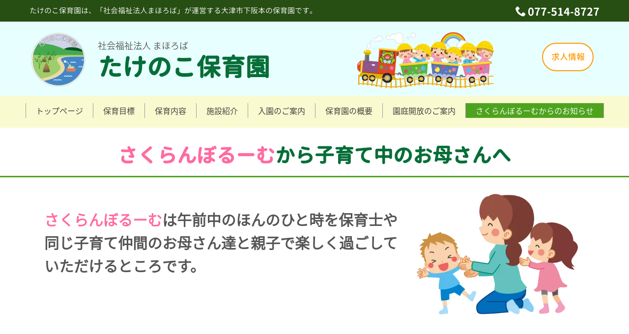

--- FILE ---
content_type: text/html
request_url: http://www.takenoko-hoikuen.or.jp/pg594.html
body_size: 5885
content:
<!DOCTYPE html>
<html lang="ja-JP">
<head>
<meta charset="UTF-8">
<meta http-equiv="content-type" content="text/html; charset=UTF-8">
<meta name="robots" content="index">
<meta name="viewport" content="width=device-width, initial-scale=1">
<meta name="description" content="たけのこ保育園では、冷暖房完備、全保育室床暖房、エレベーター、空気清浄機完備等、充実した設備で子どもたちが快適で安心して遊べる環境が整っています。">
<meta property="og:title" content="さくらんぼるーむからのお知らせ | 社会福祉法人 まほろば たけのこ保育園">
<meta property="og:type" content="website">
<meta property="og:image" content="http://www.takenoko-hoikuen.or.jp/bdflashinfo/thumbnail-large.png">
<meta property="og:url" content="http://www.takenoko-hoikuen.or.jp/pg594.html">
<meta property="og:site_name" content="社会福祉法人 まほろば たけのこ保育園">
<meta property="og:description" content="たけのこ保育園では、冷暖房完備、全保育室床暖房、エレベーター、空気清浄機完備等、充実した設備で子どもたちが快適で安心して遊べる環境が整っています。">
<meta name="twitter:card" content="summary_large_image">
<meta name="twitter:image" content="http://www.takenoko-hoikuen.or.jp/bdflashinfo/thumbnail-large.png">
<meta name="note:card" content="summary_large_image">
<link rel="canonical" href="http://www.takenoko-hoikuen.or.jp/pg594.html">
<link rel="apple-touch-icon-precomposed" href="_src/12308/takenoko_favicon.png">
<title>さくらんぼるーむからのお知らせ | 社会福祉法人 まほろば たけのこ保育園</title>
<link rel="shortcut icon" href="_src/12307/takenoko_favicon.ico">
<link rel="stylesheet" type="text/css" href="_module/styles/bind.css?v=15.0.7" id="bind-css">
<link rel="stylesheet" type="text/css" href="_dress/4498d5287e464796bab8109935b5b92c/base.css?1684406790386">
<link rel="stylesheet" type="text/css" href="pg594.css?1684406790387c0100" id="page-css">
<link rel="stylesheet" type="text/css" href="_webfonts.css?1684406790388" id="webfont-css">
<!-- Google tag (gtag.js) -->
<script async src="https://www.googletagmanager.com/gtag/js?id=G-15T044KMWN"></script>
<script>
  window.dataLayer = window.dataLayer || [];
  function gtag(){dataLayer.push(arguments);}
  gtag('js', new Date());

  gtag('config', 'G-15T044KMWN');
</script>
</head>
<body id="l-1" class="l-1 bd-webp" data-type="responsive" data-ga-traking="true" data-page-animation="none">
<div id="page" class="bg-window ">
<div class="bg-document">
<noscript>
<div id="js-off">
<img src="_module/images/noscript.gif" alt="Enable JavaScript in your browser. このウェブサイトはJavaScriptをオンにしてご覧下さい。">
</div>
</noscript>
<div id="a-header" data-float="false" class="a-header   cssskin-_area_header">
<header>
<div class="site_frame">
<section>
<div id="bk11854" class="b-both_diff -left_large -sp-single_column c-space_normal c-sp-space_normal c-sp-padding_normal cssskin-header-1" data-bk-id="bk11854">
<div class=" g-column" id="cherryblossomroom-top">
<div class=" column -col9 -col_main">
<p class=" c-body"><span style="font-size:15px;" class=" webfont2">たけのこ保育園は、「社会福祉法人まほろば」が運営する大津市下阪本の保育園です。</span></p>
</div>
<div class=" column -col3 -col_sub">
<div class=" c-body c-right">
<span style="font-size:120%;"><span style="color:#ffffff;"><span class="bindicon-phone2"></span></span><span class=" webfont4"><a href="tel:0775148727">077-514-8727</a></span></span>
</div>
</div>
</div>
</div>
<div id="bk11855" class="b-plain c-space_narrow c-sp-space_narrow c-sp-padding_normal cssskin-header-2" data-bk-id="bk11855" data-shared="true" data-sharedname="ヘッダー1">
<div class=" g-column -col4 -sp-col1">
<div class=" column -column1">
<div class="c-none c-center">
<div class="c-img   ">
<a href="./" data-pid="442">
<picture>
<source type="image/webp" srcset="_src/10507/takenoko-rogo.webp?v=1684406790360">
<img src="_src/10507/takenoko-rogo.png?v=1684406790360" width="545" height="536" alt="たけのこ保育園ロゴ" id="imgsrc10507_1" class=" c-no_adjust" loading="lazy">
</picture></a>
</div>
</div>
</div>
<div class=" column -column2">
<p class=" c-body"><span class=" webfont5">社会福祉法人 まほろば</span></p>
<h1 class=" c-page_title"><span style="color:#066e38;" class=" webfont3">たけのこ保育園</span></h1>
</div>
<div class=" column -column3">
<div class="c-none c-center">
<div class="c-img   ">
<picture>
<source type="image/webp" srcset="_src/10518/header-illust2.webp?v=1684406790360">
<img src="_src/10518/header-illust2.png?v=1684406790360" width="500" height="200" alt="" id="imgsrc10518_1" class=" c-no_adjust" loading="lazy">
</picture>
</div>
</div>
</div>
<div class=" column -column4 -column-lasts">
<div class="c-none c-right">
<span class=" webfont3"><a href="recruitment.html" data-pid="451" class="header-2">求人情報</a></span>
</div>
</div>
</div>
</div>
<div id="bk11856" class="b-plain c-space_normal c-sp-space_normal c-sp-padding_normal bd-webp -dress_4498d5287e464796bab8109935b5b92c cssskin-_block_header" data-bk-id="bk11856" data-shared="true" data-sharedname="ヘッダーナビ">
<div class=" column -column1">
<nav>
<div id="js-globalNavigation" data-slide-type="rightSlide" data-btn-position="leftTop">
<div class=" -menu_center">
<ul class="c-menu -menu_a menu-parts">
<li><span style="color:#066e38; font-size:115%;" data-font-size-num="115%" class=" webfont5"><a href="./" data-pid="442">トップページ</a></span></li>
<li><span style="color:#066e38; font-size:115%;" data-font-size-num="115%" class=" webfont5"><a href="childcare-goals.html" data-pid="443">保育目標</a></span></li>
<li><span style="color:#066e38; font-size:115%;" data-font-size-num="115%" class=" webfont5"><a href="content.html" data-pid="444">保育内容</a></span></li>
<li><span style="color:#066e38; font-size:115%;" data-font-size-num="115%" class=" webfont5"><a href="institution.html" data-pid="448">施設紹介</a></span></li>
<li><span style="color:#066e38; font-size:115%;" data-font-size-num="115%" class=" webfont5"><a href="guidance.html" data-pid="449">入園のご案内</a></span></li>
<li><span style="color:#066e38; font-size:115%;" data-font-size-num="115%" class=" webfont5"><a href="overview.html" data-pid="450">保育園の概要</a></span></li>
<li><span style="color:#066e38; font-size:115%;" data-font-size-num="115%" class=" webfont5"><a href="pg593.html" data-pid="593">園庭開放のご案内</a></span></li>
<li><span style="font-size:115%;" data-font-size-num="115%"><span style="color:#066e38;" class=" webfont5"><a href="pg594.html" data-mypid="594" class=" c-current">さくらんぼるーむからのお知らせ</a></span></span></li>
</ul>
</div>
</div>
<div id="spNavigationTrigger" class=" c-sp_navigation_btn"></div>
</nav>
</div>
</div>
</section>
</div>
</header>
</div>
<div id="a-ghost_header" data-effect="fade" data-float="true" class="a-ghost_header js-ghost_mode  cssskin-_block_ghost_header">
<header>
<div class="site_frame">
<section>
<div id="bk11868" class="b-both_diff -right_large -sp-single_column c-space_normal c-sp-space_normal c-sp-padding_normal bd-webp -dress_4498d5287e464796bab8109935b5b92c cssskin-line2" data-bk-id="bk11868" data-shared="true" data-sharedname="ゴーストヘッダーナビ">
<div class=" g-column">
<div class=" column -col2 -col_sub">
<h4 class=" c-small_headline c-right"><span style="color:#066e38;" class=" d-large_font webfont3">たけのこ保育園</span></h4>
</div>
<div class=" column -col10 -col_main">
<nav>
<div class=" -menu_center">
<ul class="c-menu -menu_a menu-parts">
<li><span style="color:#066e38; font-size:110%;" data-font-size-num="110%" class=" webfont5"><a href="./" data-pid="442">トップページ</a></span></li>
<li><span style="color:#066e38; font-size:110%;" data-font-size-num="110%" class=" webfont5"><a href="childcare-goals.html" data-pid="443">保育目標</a></span></li>
<li><span style="color:#066e38; font-size:110%;" data-font-size-num="110%" class=" webfont5"><a href="content.html" data-pid="444">保育内容</a></span></li>
<li><span style="color:#066e38; font-size:110%;" data-font-size-num="110%" class=" webfont5"><a href="institution.html" data-pid="448">施設紹介</a></span></li>
<li><span style="color:#066e38; font-size:110%;" data-font-size-num="110%" class=" webfont5"><a href="guidance.html" data-pid="449">入園のご案内</a></span></li>
<li><span style="color:#066e38; font-size:110%;" data-font-size-num="110%" class=" webfont5"><a href="overview.html" data-pid="450">保育園の概要</a></span></li>
<li><span style="color:#066e38; font-size:110%;" data-font-size-num="110%" class=" webfont5"><a href="pg593.html" data-pid="593">園庭開放のご案内</a></span></li>
<li><span style="color:#066e38; font-size:110%;" data-font-size-num="110%" class=" webfont5"><a href="pg594.html" data-mypid="594" class=" c-current">さくらんぼるーむからのお知らせ</a></span></li>
</ul>
</div>
</nav>
</div>
</div>
</div>
</section>
</div>
</header>
</div>
<div id="a-billboard" class="a-billboard    cssskin-_area_billboard">
<div class="site_frame">
<section>
<div id="bk11857" class="b-plain c-space_normal c-sp-space_normal c-sp-padding_normal cssskin-text1" data-bk-id="bk11857">
<div class=" column -column1">
<h1 class=" c-page_title c-center"><span style="color:#066e38;" data-sitecolor-text="" class=" webfont3"><span style="color:#ff6ba1;" data-sitecolor-text="">さくらんぼるーむ</span>から子育て中のお母さんへ</span></h1>
</div>
</div>
</section>
</div>
</div>
<main>
<div id="a-site_contents" class="a-site_contents  noskin">
<article>
<div class="site_frame">
<div class="g-column">
<div id="a-main" class="a-main column -col12 ">
<section>
<div id="bk11858" class="b-plain cssskin-line1" data-bk-id="bk11858">
<div class=" column -column1">
</div>
</div>
<div id="bk11859" class="b-both_diff -left_large -sp-single_column c-space_narrow c-sp-space_narrow c-sp-padding_normal cssskin-text1" data-bk-id="bk11859">
<div class=" g-column">
<div class=" column -col8 -col_main">
<h3 class=" c-large_headline"><span class=" webfont5"><span style="color:#ff6ba1;" data-sitecolor-text="">さくらんぼるーむ</span>は午前中のほんのひと時を保育士や同じ子育て仲間のお母さん達と親子で楽しく過ごしていただけるところです。</span></h3>
</div>
<div class=" column -col4 -col_sub">
<div class=" c-body">
<div class="c-img   ">
<picture>
<source type="image/webp" srcset="_src/14167/sakuranbo1.webp?v=1684406790360">
<img src="_src/14167/sakuranbo1.png?v=1684406790360" width="500" height="360" alt="" id="imgsrc14167_1" loading="lazy">
</picture>
</div>
</div>
</div>
</div>
</div>
<div id="bk11879" class="b-both_diff -right_large -sp-single_column c-sp-space_init c-sp-padding_normal cssskin-text1" data-bk-id="bk11879">
<div class=" g-column">
<div class=" column -col4 -col_sub">
<div class=" c-body">
<div class="c-img   ">
<picture>
<source type="image/webp" srcset="_src/14171/sakuranbo2.webp?v=1684406790360">
<img src="_src/14171/sakuranbo2.png?v=1684406790360" width="500" height="320" alt="" id="imgsrc14171_1" loading="lazy">
</picture>
</div>
</div>
</div>
<div class=" column -col8 -col_main">
<p class=" c-body"><span class=" d-large_font webfont5"><span style="color:#ff6ba1;"><span class="bindicon-star-full"></span></span>子どもが一緒に遊べるお友達がほしいな♪</span><br><span class=" d-large_font webfont5"><span style="color:#ff6ba1;"><span class="bindicon-star-full"></span></span>子どもの事で相談したい・・・</span><br><span class=" d-large_font webfont5"><span style="color:#ff6ba1;"><span class="bindicon-star-full"></span></span>いつもと違う遊びや遊び場があったらいいな♪</span></p>
<h4 class=" c-small_headline"><span class=" webfont5">そんな時はぜひ<span style="color:#ff6ba1;" data-sitecolor-text="">さくらんぼるーむ</span>にお越しください。</span><br><span class=" webfont5">お家の次にほっ♪とできる居場所になったらいいなと思っています。</span></h4>
<p class=" c-body">&nbsp;<br><span class=" webfont5">※個別な相談（療育相談等）のある方は個室（相談室）でお話できます。（要予約）</span></p>
</div>
</div>
</div>
<div id="bk11881" class="b-plain c-space_narrow c-sp-space_narrow c-sp-padding_normal cssskin-text1" data-bk-id="bk11881">
<div class=" column -column1">
<h4 class=" c-small_headline c-center"><span class=" webfont5">【 対　象 】</span></h4>
<div class=" c-body c-center">
<span class=" webfont5">未就園児（０～３歳児まで）とその保護者　</span>
</div>
<div class=" c-body c-center">
<span class=" webfont5">&nbsp;</span>
</div>
<h4 class=" c-small_headline c-center"><span class=" webfont5">【 日　時 】</span></h4>
<div class=" c-body c-center">
<span class=" webfont5">毎週木曜日　１０：００～１１：００</span>
</div>
<div class=" c-body c-center">
<span class=" webfont5">&nbsp;</span>
</div>
<h4 class=" c-small_headline c-center"><span class=" webfont5">【 場　所 】</span></h4>
<div class=" c-body c-center">
<span class=" webfont5">大津市下阪本　４－２１－９&nbsp;</span>
</div>
<div class=" c-body c-center">
<span class=" webfont5">社会福祉法人まほろば　たけのこ保育園</span>
</div>
<div class=" c-body c-center">
<span class=" webfont5">たけのこ保育園内&nbsp; １F&nbsp; さくらんぼるーむ・ホール</span>
</div>
<div class=" c-body c-center">
<span class=" d-large_font webfont5"><span class="bindicon-phone2"></span><a href="tel:0775148727">077-514-8727</a></span>
</div>
<div class=" c-body c-center">
<span class=" webfont5">&nbsp;</span>
</div>
<h4 class=" c-small_headline c-center"><span class=" webfont5">【 内　容 】</span></h4>
<div class=" c-body c-center">
<span class=" webfont5">絵本・手遊び・触れ合い遊び・季節の遊びなど</span>
</div>
</div>
</div>
<div id="bk11860" class="b-plain c-space_narrow c-sp-space_narrow c-sp-padding_normal cssskin-text1" data-bk-id="bk11860">
<div class=" column -column1">
<p class=" c-body"><span class=" webfont5">※駐車場は少なく限りがありますので駐車場をご利用の方は、事前にご連絡ください。</span><br><span class=" webfont5">※開催日を園の行事などで変更させて頂くこともありますので、お電話もしくはインスタグラムで確認してくださいね。</span><br><span class=" webfont5">（感染症等の流行っている時などを含む）</span><br><span class=" webfont5">※お子様やご家族の方が発熱をされている場合は、来園をご遠慮いただきたいと思います。</span></p>
</div>
</div>
<div id="bk11861" class="b-plain c-space_normal c-sp-space_normal c-sp-padding_normal cssskin-text1" data-bk-id="bk11861" data-shared="true" data-sharedname="takenoko">
<div class=" column -column1">
<div class="c-none">
<span class="js-slide s-slide-skitter_fade s-slide-auto s-slide-loop" data-interval="300" data-duration="10" data-width="1160" data-height="200" data-sp-width="0" data-sp-height="0" data-nav-type="none" data-nav-color="" data-dir-type="mouseover" data-dir-color="white" data-disp-comment="always" data-apply-area="0" data-use-background="0"> <span class="s-slide-img">
<picture>
<source type="image/webp" srcset="_src/11073/1takenoko_main-slide_1.webp?v=1684406790360">
<img src="_src/11073/1takenoko_main-slide_1.png?v=1684406790360" width="1920" height="350" alt="たけのこ1" loading="lazy">
</picture><span class="slide-title"></span><span class="slide-body"></span> </span><span class="s-slide-img">
<picture>
<source type="image/webp" srcset="_src/11074/1takenoko_main-slide_1.webp?v=1684406790360">
<img src="_src/11074/1takenoko_main-slide_1.png?v=1684406790360" width="1920" height="350" alt="たけのこ2" loading="lazy">
</picture><span class="slide-title"></span><span class="slide-body"></span> </span><span class="s-slide-img">
<picture>
<source type="image/webp" srcset="_src/11075/2takenoko_main-slide_2.webp?v=1684406790360">
<img src="_src/11075/2takenoko_main-slide_2.png?v=1684406790360" width="1920" height="350" alt="たけのこ3" loading="lazy">
</picture><span class="slide-title"></span><span class="slide-body"></span> </span><span class="s-slide-img">
<picture>
<source type="image/webp" srcset="_src/11076/1takenoko_main-slide_1.webp?v=1684406790360">
<img src="_src/11076/1takenoko_main-slide_1.png?v=1684406790360" width="1920" height="350" alt="たけのこ4" loading="lazy">
</picture><span class="slide-title"></span><span class="slide-body"></span> </span><span class="s-slide-img">
<picture>
<source type="image/webp" srcset="_src/11077/1takenoko_main-slide_1.webp?v=1684406790360">
<img src="_src/11077/1takenoko_main-slide_1.png?v=1684406790360" width="1920" height="350" alt="たけのこ5" loading="lazy">
</picture><span class="slide-title"></span><span class="slide-body"></span> </span><span class="s-slide-img">
<picture>
<source type="image/webp" srcset="_src/11078/1takenoko_main-slide_1.webp?v=1684406790360">
<img src="_src/11078/1takenoko_main-slide_1.png?v=1684406790360" width="1920" height="350" alt="たけのこ6" loading="lazy">
</picture><span class="slide-title"></span><span class="slide-body"></span> </span><span class="s-slide-img">
<picture>
<source type="image/webp" srcset="_src/11079/1takenoko_main-slide_1.webp?v=1684406790360">
<img src="_src/11079/1takenoko_main-slide_1.png?v=1684406790360" width="1920" height="350" alt="たけのこ7" loading="lazy">
</picture><span class="slide-title"></span><span class="slide-body"></span> </span><span class="s-slide-img">
<picture>
<source type="image/webp" srcset="_src/11080/3takenoko_main-slide_3.webp?v=1684406790360">
<img src="_src/11080/3takenoko_main-slide_3.png?v=1684406790360" width="1920" height="350" alt="たけのこ8" loading="lazy">
</picture><span class="slide-title"></span><span class="slide-body"></span> </span><span class="s-slide-img">
<picture>
<source type="image/webp" srcset="_src/11081/1takenoko_main-slide_1.webp?v=1684406790360">
<img src="_src/11081/1takenoko_main-slide_1.png?v=1684406790360" width="1920" height="350" alt="たけのこ9" loading="lazy">
</picture><span class="slide-title"></span><span class="slide-body"></span> </span><span class="s-slide-img">
<picture>
<source type="image/webp" srcset="_src/11082/2takenoko_main-slide_2.webp?v=1684406790360">
<img src="_src/11082/2takenoko_main-slide_2.png?v=1684406790360" width="1920" height="350" alt="たけのこ10" loading="lazy">
</picture><span class="slide-title"></span><span class="slide-body"></span> </span><span class="s-slide-img">
<picture>
<source type="image/webp" srcset="_src/11083/1takenoko_main-slide_1.webp?v=1684406790360">
<img src="_src/11083/1takenoko_main-slide_1.png?v=1684406790360" width="1920" height="350" alt="たけのこ11" loading="lazy">
</picture><span class="slide-title"></span><span class="slide-body"></span> </span><span class="s-slide-img">
<picture>
<source type="image/webp" srcset="_src/11084/1takenoko_main-slide_1.webp?v=1684406790360">
<img src="_src/11084/1takenoko_main-slide_1.png?v=1684406790360" width="1920" height="350" alt="たけのこ12" loading="lazy">
</picture><span class="slide-title"></span><span class="slide-body"></span> </span><span class="s-slide-img">
<picture>
<source type="image/webp" srcset="_src/11085/4takenoko_main-slide_4.webp?v=1684406790360">
<img src="_src/11085/4takenoko_main-slide_4.png?v=1684406790360" width="1920" height="350" alt="たけのこ13" loading="lazy">
</picture><span class="slide-title"></span><span class="slide-body"></span> </span> </span>
</div>
</div>
</div>
</section>
</div>
</div>
</div>
</article>
</div>
</main>
<div id="a-footer" data-float="false" class="a-footer   cssskin-_area_footer">
<footer>
<div class="site_frame">
<div id="bk11864" class="b-plain c-space_normal c-sp-space_normal c-padding_narrow c-sp-padding_normal cssskin-footer2" data-bk-id="bk11864" data-shared="true" data-sharedname="フッターナビ">
<div class=" column -column1">
<nav>
<div class=" -menu_center">
<ul class="c-menu -menu_a menu-parts">
<li class=" c-center"><span class=" webfont5"><a href="./" data-pid="442">トップページ</a></span></li>
<li class=" c-center"><span class=" webfont5"><a href="childcare-goals.html" data-pid="443">保育目標</a></span></li>
<li class=" c-center"><span class=" webfont5"><a href="content.html" data-pid="444">保育内容</a></span></li>
<li class=" c-center"><span class=" webfont5"><a href="timetable.html" data-pid="446">一日の過ごし方</a></span></li>
<li class=" c-center"><span class=" webfont5"><a href="event.html" data-pid="447">年間行事</a></span></li>
<li class=" c-center"><span class=" webfont5"><a href="institution.html" data-pid="448">施設紹介</a></span></li>
<li class=" c-center"><span class=" webfont5"><a href="guidance.html" data-pid="449">入園のご案内</a></span></li>
<li class=" c-center"><span class=" webfont5"><a href="overview.html" data-pid="450">保育園の概要</a></span></li>
<li class=" c-center"><span class=" webfont5"><a href="pg593.html" data-pid="593">園庭開放のご案内</a></span></li>
<li class=" c-center"><span class=" webfont5"><a href="pg594.html" data-mypid="594" class=" c-current">さくらんぼるーむからのお知らせ</a></span></li>
<li class=" c-center"><span class=" webfont5"><a href="recruitment.html" data-pid="451">求人情報</a></span></li>
<li class=" c-center"><span class=" webfont5"><a href="information.html" data-pid="452">情報公開</a></span></li>
<li class=" c-center"><span class=" webfont5"><a href="sitemap.html" data-pid="453">サイトマップ</a></span></li>
</ul>
</div>
</nav>
</div>
</div>
<div id="bk11865" class="b-plain c-space_normal c-sp-space_normal c-padding_normal c-sp-padding_normal is-sp-hide cssskin-footer1" data-bk-id="bk11865" data-shared="true" data-sharedname="フッター1">
<div class=" column -column1">
<div class=" c-body c-center">
<span class=" webfont5">社会福祉法人まほろば　</span>
<span style="font-size:120%;" class=" webfont3">たけのこ保育園</span>
</div>
<div class=" c-body c-center">
<span class=" webfont5">大津市下阪本4丁目21番9号　TEL. 077-514-8727</span>
</div>
<div class=" c-body c-center">
<span class=" d-smallest_font">©2022 たけのこ保育園 All rights reserved.</span>
</div>
</div>
</div>
<div id="bk11866" class="b-plain cssskin-_block_footer" data-bk-id="bk11866">
<div class=" column -column1">
</div>
</div>
<div id="bk11867" class="b-plain c-space_normal c-sp-space_normal c-padding_normal is-pc-hide cssskin-footer1" data-bk-id="bk11867" data-shared="true" data-sharedname="フッター1スマホ">
<div class=" column -column1">
<div class=" c-body c-center">
<span class=" webfont5">社会福祉法人まほろば</span>
</div>
<h4 class=" c-small_headline c-center"><span style="font-size:120%;" class=" webfont5">たけのこ保育園</span></h4>
<div class=" c-body c-center">
<span class=" webfont5">大津市下阪本4丁目21番9号</span>
</div>
<div class=" c-body c-center">
<span class=" webfont5">TEL. 077-514-8727</span>
</div>
<div class=" c-body c-center">
<span class=" webfont5">&nbsp;</span>
</div>
<div class=" c-body c-center">
<span class=" d-small_font">©2022 たけのこ保育園 All rights reserved.</span>
</div>
</div>
</div>
</div>
</footer>
</div>
<div id="w-top-left" class="w-base w-top w-left">
<div id="bk11869" class="b-plain" data-bk-id="bk11869">
<div class=" column -column1">
</div>
</div>
</div>
<div id="w-top-right" class="w-base w-top w-right">
<div id="bk11870" class="b-plain" data-bk-id="bk11870">
<div class=" column -column1">
</div>
</div>
</div>
<div id="w-middle-left" class="w-base w-middle w-left">
<div id="bk11871" class="b-plain" data-bk-id="bk11871">
<div class=" column -column1">
</div>
</div>
</div>
<div id="w-middle-right" class="w-base w-middle w-right">
<div id="bk11872" class="b-plain" data-bk-id="bk11872">
<div class=" column -column1">
</div>
</div>
</div>
<div id="w-bottom-left" class="w-base w-bottom w-left">
<div id="bk11873" class="b-plain" data-bk-id="bk11873">
<div class=" column -column1">
</div>
</div>
</div>
<div id="w-bottom-right" class="w-base w-bottom w-right" data-disp-on-scroll="true">
<div id="bk11874" class="b-plain c-space_normal c-sp-space_normal c-padding_normal c-sp-padding_normal" data-bk-id="bk11874">
<div class=" column -column1">
<div class=" c-body c-center">
<div class="c-img   ">
<a href="pg594.html#cherryblossomroom-top" data-mypid="594" class=" js-link_scroller">
<picture>
<source type="image/webp" srcset="_src/14132/pagetop-m.webp?v=1684406790360">
<img src="_src/14132/pagetop-m.png?v=1684406790360" width="110" height="110" alt="" id="imgsrc14132_1" loading="lazy">
</picture></a>
</div>
</div>
</div>
</div>
</div>
</div>
</div>
<script type="text/javascript">
<!--
var css_list = ['//module.bindsite.jp/type-fonts/css/homemade-font-genju.css','//module.bindsite.jp/type-fonts/css/sourcehansans.css','_csslinkbtn/btn-import.css'];
var page_update = 1684406790360;
//-->
</script>
<script src="_module/lib/lib.js?v=15.0.7" defer></script>
<script src="_module/scripts/bind.js?v=15.0.7" id="script-js" defer></script>
<!--[if lt IE 9]><script src="_module/lib/html5shiv.min.js?v=15.0.7"></script><![endif]-->
<!-- custom_tags_start -->
<script defer type="text/javascript">
</script>
<!-- custom_tags_end -->
</body>
</html>

--- FILE ---
content_type: text/css
request_url: http://www.takenoko-hoikuen.or.jp/_dress/4498d5287e464796bab8109935b5b92c/base.css?1684406790386
body_size: 274
content:
@charset "utf-8";.-dress_4498d5287e464796bab8109935b5b92c .c-menu.-menu_a li a:hover {background-color:#066e38;color:#ffffff;opacity:1;}.-dress_4498d5287e464796bab8109935b5b92c .c-menu.-menu_a li .c-current {background-color:#4ea31e;color:#ffffff;}/* created version 9.00*/


--- FILE ---
content_type: text/css
request_url: http://www.takenoko-hoikuen.or.jp/pg594.css?1684406790387c0100
body_size: 2234
content:
#a-header,#a-ghost_header,#a-billboard,#a-site_contents,#a-footer{max-width:100%}#a-site_contents{max-width:100%}@media only screen and (max-width:641px){.bg-document{max-width:100%}#a-site_contents{max-width:100%}}@media only screen and (max-width:641px){.bd-no-webp #a-header{padding:0}.bd-webp #a-header{padding:0}.bd-no-webp #a-ghost_header{padding:0}.bd-webp #a-ghost_header{padding:0}.bd-no-webp #a-billboard{padding:0}.bd-webp #a-billboard{padding:0}.bd-no-webp #a-main{padding:0}.bd-webp #a-main{padding:0}.bd-no-webp #a-side-a{padding:0}.bd-webp #a-side-a{padding:0}.bd-no-webp #a-side-b{padding:0}.bd-webp #a-side-b{padding:0}.bd-no-webp #a-footer{padding:0}.bd-webp #a-footer{padding:0}}.bd-no-webp #bk11854{background-color:#274e13}.bd-webp #bk11854{background-color:#274e13}#bk11854>div{margin:0 auto;max-width:1160px}#bk11854>div{padding-left:0;padding-top:10px;padding-right:0;padding-bottom:5px}#bk11857>div{margin:0 auto;max-width:1160px}#bk11857>div{padding-left:30px;padding-top:20px;padding-right:30px;padding-bottom:5px}#bk11858>div{margin:0 auto;max-width:100%}.bd-no-webp #bk11868{background-color:#fff}.bd-webp #bk11868{background-color:#fff}#bk11868>div{margin:0 auto;max-width:100%}#bk11868>div{padding-left:0;padding-top:20px;padding-right:0;padding-bottom:5px}.bd-no-webp #bk11868 .column:nth-child(even){padding-left:px;padding-top:.5px;padding-right:px;padding-bottom:px}.bd-webp #bk11868 .column:nth-child(even){padding-left:px;padding-top:.5px;padding-right:px;padding-bottom:px}#w-top-left{margin:0 auto;max-width:20%}#w-top-right{margin:0 auto;max-width:20%}#w-middle-left{margin:0 auto;max-width:20%}#w-middle-right{margin:0 auto;max-width:20%}#w-bottom-left{margin:0 auto;max-width:20%}#w-bottom-right{margin:0 auto;max-width:20%}.bd-no-webp #bk11855{background-color:#e8ffff}.bd-webp #bk11855{background-color:#e8ffff}#bk11855>div{margin:0 auto;max-width:1160px}#bk11855>div{padding-left:0;padding-top:20px;padding-right:0;padding-bottom:15px}.bd-no-webp #bk11855 .-column2{padding-left:%;padding-top:1.5%;padding-right:%;padding-bottom:%}.bd-webp #bk11855 .-column2{padding-left:%;padding-top:1.5%;padding-right:%;padding-bottom:%}.bd-no-webp #bk11855 .-column4{padding-left:%;padding-top:2%;padding-right:%;padding-bottom:%}.bd-webp #bk11855 .-column4{padding-left:%;padding-top:2%;padding-right:%;padding-bottom:%}#bk11859>div{margin:0 auto;max-width:1160px}#bk11859>div{padding-left:30px;padding-top:30px;padding-right:30px;padding-bottom:30px}.bd-no-webp #bk11859 .column:nth-child(odd){padding-left:%;padding-top:3%;padding-right:%;padding-bottom:%}.bd-webp #bk11859 .column:nth-child(odd){padding-left:%;padding-top:3%;padding-right:%;padding-bottom:%}.bd-no-webp #bk11856{background-color:#fafad1}.bd-webp #bk11856{background-color:#fafad1}#bk11856>div{margin:0 auto;max-width:100%}#bk11856>div{padding-left:0;padding-top:15px;padding-right:0;padding-bottom:10px}#bk11879>div{margin:0 auto;max-width:1160px}#bk11879>div{padding-left:30px;padding-top:30px;padding-right:30px;padding-bottom:30px}.bd-no-webp #bk11879 .column:nth-child(odd){background-color:#ffecf2;padding-left:30px;padding-top:30px;padding-right:15px;padding-bottom:30px}.bd-webp #bk11879 .column:nth-child(odd){background-color:#ffecf2;padding-left:30px;padding-top:30px;padding-right:15px;padding-bottom:30px}.bd-no-webp #bk11879 .column:nth-child(even){background-color:#ffecf2;padding-left:15px;padding-top:30px;padding-right:20px;padding-bottom:30px}.bd-webp #bk11879 .column:nth-child(even){background-color:#ffecf2;padding-left:15px;padding-top:30px;padding-right:20px;padding-bottom:30px}#bk11881>div{margin:0 auto;max-width:1160px}#bk11881>div{padding-left:30px;padding-top:20px;padding-right:30px;padding-bottom:100px}#bk11860>div{margin:0 auto;max-width:1160px}#bk11860>div{padding-left:30px;padding-top:30px;padding-right:30px;padding-bottom:30px}.bd-no-webp #bk11860 .-column1{background-color:rgba(255,255,0,0.2);padding-left:4%;padding-top:2%;padding-right:4%;padding-bottom:2%}.bd-webp #bk11860 .-column1{background-color:rgba(255,255,0,0.2);padding-left:4%;padding-top:2%;padding-right:4%;padding-bottom:2%}.bd-no-webp #bk11861{background-color:transparent}.bd-webp #bk11861{background-color:transparent}#bk11861>div{margin:0 auto;max-width:1160px}#bk11861>div{padding-left:0;padding-top:30px;padding-right:0;padding-bottom:0}.a-header .b-plain>.column,.a-header .b-plain>.g-column,.a-header .b-both_diff>.column,.a-header .b-both_diff>.g-column,.a-header .b-headlines>.column,.a-header .b-headlines>.g-column,.a-header .b-album>.column,.a-header .b-album>.g-column,.a-header .b-tab>.column,.a-header .b-tab>.g-column,.a-header .b-accordion>.column,.a-header .b-accordion>.g-column,.a-header .b-megamenu>nav,.a-ghost_header .b-plain>.column,.a-ghost_header .b-plain>.g-column,.a-ghost_header .b-both_diff>.column,.a-ghost_header .b-both_diff>.g-column,.a-ghost_header .b-headlines>.column,.a-ghost_header .b-headlines>.g-column,.a-ghost_header .b-album>.column,.a-ghost_header .b-album>.g-column,.a-ghost_header .b-tab>.column,.a-ghost_header .b-tab>.g-column,.a-ghost_header .b-accordion>.column,.a-ghost_header .b-accordion>.g-column,.a-ghost_header .b-megamenu>nav,.a-billboard .b-plain>.column,.a-billboard .b-plain>.g-column,.a-billboard .b-both_diff>.column,.a-billboard .b-both_diff>.g-column,.a-billboard .b-headlines>.column,.a-billboard .b-headlines>.g-column,.a-billboard .b-album>.column,.a-billboard .b-album>.g-column,.a-billboard .b-tab>.column,.a-billboard .b-tab>.g-column,.a-billboard .b-accordion>.column,.a-billboard .b-accordion>.g-column,.a-billboard .b-megamenu>nav,.a-main .b-plain>.column,.a-main .b-plain>.g-column,.a-main .b-both_diff>.column,.a-main .b-both_diff>.g-column,.a-main .b-headlines>.column,.a-main .b-headlines>.g-column,.a-main .b-album>.column,.a-main .b-album>.g-column,.a-main .b-tab>.column,.a-main .b-tab>.g-column,.a-main .b-accordion>.column,.a-main .b-accordion>.g-column,.a-main .b-megamenu>nav,.a-side-a .b-plain>.column,.a-side-a .b-plain>.g-column,.a-side-a .b-both_diff>.column,.a-side-a .b-both_diff>.g-column,.a-side-a .b-headlines>.column,.a-side-a .b-headlines>.g-column,.a-side-a .b-album>.column,.a-side-a .b-album>.g-column,.a-side-a .b-tab>.column,.a-side-a .b-tab>.g-column,.a-side-a .b-accordion>.column,.a-side-a .b-accordion>.g-column,.a-side-a .b-megamenu>nav,.a-side-b .b-plain>.column,.a-side-b .b-plain>.g-column,.a-side-b .b-both_diff>.column,.a-side-b .b-both_diff>.g-column,.a-side-b .b-headlines>.column,.a-side-b .b-headlines>.g-column,.a-side-b .b-album>.column,.a-side-b .b-album>.g-column,.a-side-b .b-tab>.column,.a-side-b .b-tab>.g-column,.a-side-b .b-accordion>.column,.a-side-b .b-accordion>.g-column,.a-side-b .b-megamenu>nav,.a-footer .b-plain>.column,.a-footer .b-plain>.g-column,.a-footer .b-both_diff>.column,.a-footer .b-both_diff>.g-column,.a-footer .b-headlines>.column,.a-footer .b-headlines>.g-column,.a-footer .b-album>.column,.a-footer .b-album>.g-column,.a-footer .b-tab>.column,.a-footer .b-tab>.g-column,.a-footer .b-accordion>.column,.a-footer .b-accordion>.g-column,.a-footer .b-megamenu>nav{margin:0 auto;max-width:100%}@media only screen and (max-width:641px){.a-header .b-plain>.column,.a-header .b-plain>.g-column,.a-header .b-both_diff>.column,.a-header .b-both_diff>.g-column,.a-header .b-headlines>.column,.a-header .b-headlines>.g-column,.a-header .b-album>.column,.a-header .b-album>.g-column,.a-header .b-tab>.column,.a-header .b-tab>.g-column,.a-header .b-accordion>.column,.a-header .b-accordion>.g-column,.a-header .b-megamenu>nav,.a-ghost_header .b-plain>.column,.a-ghost_header .b-plain>.g-column,.a-ghost_header .b-both_diff>.column,.a-ghost_header .b-both_diff>.g-column,.a-ghost_header .b-headlines>.column,.a-ghost_header .b-headlines>.g-column,.a-ghost_header .b-album>.column,.a-ghost_header .b-album>.g-column,.a-ghost_header .b-tab>.column,.a-ghost_header .b-tab>.g-column,.a-ghost_header .b-accordion>.column,.a-ghost_header .b-accordion>.g-column,.a-ghost_header .b-megamenu>nav,.a-billboard .b-plain>.column,.a-billboard .b-plain>.g-column,.a-billboard .b-both_diff>.column,.a-billboard .b-both_diff>.g-column,.a-billboard .b-headlines>.column,.a-billboard .b-headlines>.g-column,.a-billboard .b-album>.column,.a-billboard .b-album>.g-column,.a-billboard .b-tab>.column,.a-billboard .b-tab>.g-column,.a-billboard .b-accordion>.column,.a-billboard .b-accordion>.g-column,.a-billboard .b-megamenu>nav,.a-main .b-plain>.column,.a-main .b-plain>.g-column,.a-main .b-both_diff>.column,.a-main .b-both_diff>.g-column,.a-main .b-headlines>.column,.a-main .b-headlines>.g-column,.a-main .b-album>.column,.a-main .b-album>.g-column,.a-main .b-tab>.column,.a-main .b-tab>.g-column,.a-main .b-accordion>.column,.a-main .b-accordion>.g-column,.a-main .b-megamenu>nav,.a-side-a .b-plain>.column,.a-side-a .b-plain>.g-column,.a-side-a .b-both_diff>.column,.a-side-a .b-both_diff>.g-column,.a-side-a .b-headlines>.column,.a-side-a .b-headlines>.g-column,.a-side-a .b-album>.column,.a-side-a .b-album>.g-column,.a-side-a .b-tab>.column,.a-side-a .b-tab>.g-column,.a-side-a .b-accordion>.column,.a-side-a .b-accordion>.g-column,.a-side-a .b-megamenu>nav,.a-side-b .b-plain>.column,.a-side-b .b-plain>.g-column,.a-side-b .b-both_diff>.column,.a-side-b .b-both_diff>.g-column,.a-side-b .b-headlines>.column,.a-side-b .b-headlines>.g-column,.a-side-b .b-album>.column,.a-side-b .b-album>.g-column,.a-side-b .b-tab>.column,.a-side-b .b-tab>.g-column,.a-side-b .b-accordion>.column,.a-side-b .b-accordion>.g-column,.a-side-b .b-megamenu>nav,.a-footer .b-plain>.column,.a-footer .b-plain>.g-column,.a-footer .b-both_diff>.column,.a-footer .b-both_diff>.g-column,.a-footer .b-headlines>.column,.a-footer .b-headlines>.g-column,.a-footer .b-album>.column,.a-footer .b-album>.g-column,.a-footer .b-tab>.column,.a-footer .b-tab>.g-column,.a-footer .b-accordion>.column,.a-footer .b-accordion>.g-column,.a-footer .b-megamenu>nav{margin:0 auto;max-width:100%}#bk11854>div{padding-left:15px;padding-top:15px;padding-right:15px;padding-bottom:15px}#bk11857>div{padding-left:15px;padding-top:15px;padding-right:15px;padding-bottom:15px}#bk11868>div{padding-left:15px;padding-top:15px;padding-right:15px;padding-bottom:15px}#w-top-left{margin:0 auto;max-width:20%}#w-top-right{margin:0 auto;max-width:20%}#w-middle-left{margin:0 auto;max-width:20%}#w-middle-right{margin:0 auto;max-width:20%}#w-bottom-left{margin:0 auto;max-width:20%}#w-bottom-right{margin:0 auto;max-width:20%}#bk11855>div{padding-left:15px;padding-top:15px;padding-right:15px;padding-bottom:15px}#bk11859>div{padding-left:15px;padding-top:15px;padding-right:15px;padding-bottom:15px}#bk11856>div{padding-left:15px;padding-top:15px;padding-right:15px;padding-bottom:15px}#bk11879>div{padding-left:15px;padding-top:15px;padding-right:15px;padding-bottom:15px}#bk11881>div{padding-left:15px;padding-top:15px;padding-right:15px;padding-bottom:15px}#bk11867>div{padding-left:15px;padding-top:15px;padding-right:15px;padding-bottom:50px}#bk11860>div{padding-left:15px;padding-top:15px;padding-right:15px;padding-bottom:15px}#bk11861>div{padding-left:15px;padding-top:15px;padding-right:15px;padding-bottom:15px}}#imgsrc10507_1{width:150px}#imgsrc10518_1{width:100%}@media only screen and (max-width:641px){#imgsrc10507_1{width:30%}#imgsrc10518_1{width:75%}}.cssskin-header-1 .c-page_title{font-size:50px}.cssskin-header-1 .c-title{font-size:40px;line-height:1.3}.cssskin-header-1 .c-large_headline{font-size:30px;line-height:1.3}.cssskin-header-1 .c-small_headline{font-size:22px;line-height:1.3}.cssskin-header-1 .c-body{font-size:18px;line-height:1.3;color:#fff}.cssskin-header-1 a:link{color:#fff}@media only screen and (max-width:641px){.cssskin-header-1 .c-page_title{font-size:30px}.cssskin-header-1 .c-title{font-size:25px;line-height:1.3}.cssskin-header-1 .c-large_headline{font-size:20px;line-height:1.3}.cssskin-header-1 .c-small_headline{font-size:18px;line-height:1.3}.cssskin-header-1 .c-body{font-size:15px;line-height:1.3}}.cssskin-header-2 .c-page_title{font-size:50px;line-height:1.2}.cssskin-header-2 .c-title{font-size:40px;line-height:1.3}.cssskin-header-2 .c-large_headline{font-size:30px;line-height:1.3}.cssskin-header-2 .c-small_headline{font-size:22px;line-height:1.3}.cssskin-header-2 .c-body{font-size:18px;line-height:1.3}.cssskin-header-2 .column.-column1{width:10% !important}.cssskin-header-2 .column.-column2{width:43% !important}.cssskin-header-2 .column.-column3{width:25% !important}.cssskin-header-2 .column.-column4{width:15% !important}@media only screen and (max-width:641px){.cssskin-header-2 .c-page_title{font-size:30px}.cssskin-header-2 .c-title{font-size:25px;line-height:1.3}.cssskin-header-2 .c-large_headline{font-size:20px;line-height:1.3}.cssskin-header-2 .c-small_headline{font-size:18px;line-height:1.3}.cssskin-header-2 .c-body{font-size:15px;line-height:1.3}.cssskin-header-2 .column.-column1{width:100% !important}.cssskin-header-2 .column.-column2{width:100% !important}.cssskin-header-2 .column.-column3{width:100% !important}.cssskin-header-2 .column.-column4{width:100% !important}}.cssskin-text1 .c-page_title{font-size:40px}.cssskin-text1 .c-title{font-size:35px;line-height:1.5}.cssskin-text1 .c-large_headline{font-size:30px;line-height:1.5}.cssskin-text1 .c-small_headline{font-size:22px;line-height:1.5}.cssskin-text1 .c-body{font-size:18px;line-height:1.5}@media only screen and (max-width:641px){.cssskin-text1 .c-page_title{font-size:30px}.cssskin-text1 .c-title{font-size:25px;line-height:1.3}.cssskin-text1 .c-large_headline{font-size:20px;line-height:1.3}.cssskin-text1 .c-small_headline{font-size:18px;line-height:1.3}.cssskin-text1 .c-body{font-size:15px;line-height:1.3}}.cssskin-line1 .column.-column1{border-bottom:3px solid #4ea31e}.cssskin-footer1 .c-page_title{font-size:50px}.cssskin-footer1 .c-title{font-size:40px;line-height:1.5}.cssskin-footer1 .c-large_headline{font-size:30px;line-height:1.5;color:#fff}.cssskin-footer1 .c-small_headline{font-size:22px;line-height:1.5;color:#fff}.cssskin-footer1 .c-body{font-size:18px;line-height:2;color:#fff}.cssskin-footer1{background-color:#066e38}@media only screen and (max-width:641px){.cssskin-footer1 .c-page_title{font-size:30px}.cssskin-footer1 .c-title{font-size:25px;line-height:1.3}.cssskin-footer1 .c-large_headline{font-size:20px;line-height:1.3}.cssskin-footer1 .c-small_headline{font-size:18px;line-height:1.3}.cssskin-footer1 .c-body{font-size:15px;line-height:1.3}}.cssskin-line2{border-bottom:3px solid #4ea31e}.cssskin-footer2 .c-page_title{font-size:50px}.cssskin-footer2 .c-title{font-size:40px;line-height:1.5}.cssskin-footer2 .c-large_headline{font-size:30px;line-height:1.5;color:#fff}.cssskin-footer2 .c-small_headline{font-size:22px;line-height:1.5;color:#fff}.cssskin-footer2 .c-body{font-size:18px;line-height:2;color:#fff}.cssskin-footer2{background-color:#4ea31e}.cssskin-footer2 a:link{color:#fff}.cssskin-footer2 a:hover{color:#f90}.cssskin-footer2 a:visited{color:#fff}@media only screen and (max-width:641px){.cssskin-footer2 .c-page_title{font-size:30px}.cssskin-footer2 .c-title{font-size:25px;line-height:1.3}.cssskin-footer2 .c-large_headline{font-size:20px;line-height:1.3}.cssskin-footer2 .c-small_headline{font-size:18px;line-height:1.3}.cssskin-footer2 .c-body{font-size:15px;line-height:1.3}}


--- FILE ---
content_type: text/css
request_url: http://www.takenoko-hoikuen.or.jp/_webfonts.css?1684406790388
body_size: 270
content:
@charset "utf-8";
.webfont1 { font-family: 'GenJyuuGothic-Light'; }
.webfont2 { font-family: 'GenJyuuGothic-Normal'; }
.webfont3 { font-family: 'GenJyuuGothic-Medium'; }
.webfont4 { font-family: 'GenJyuuGothic-Bold'; }
.webfont5 { font-family: 'SourceHanSans-Normal'; }


--- FILE ---
content_type: text/css
request_url: http://www.takenoko-hoikuen.or.jp/_csslinkbtn/btn-import.css?v=1684406790360
body_size: 288
content:
@import url("btn-default.css?v=1659088453062");
@import url("btn-primary.css?v=1659088453062");
@import url("btn-attention.css?v=1659088453062");
@import url("header-2.css?v=1659088453062");
@import url("takenoko-link1.css?v=1659088453062");
@import url("takenoko1.css?v=1659088453062");


--- FILE ---
content_type: text/css
request_url: http://www.takenoko-hoikuen.or.jp/_plugins/slide/skitter/style.css?v=1684406790360
body_size: 3854
content:
.box_skitter{position:relative;width:800px;height:300px}.box_skitter img{max-width:none}.box_skitter ul{display:none}.box_skitter .container_skitter{overflow:hidden;position:relative}.box_skitter .image{overflow:hidden}.box_skitter .image img{display:none}.box_skitter .box_clone{position:absolute;top:0;left:0;width:100px;overflow:hidden;display:none;z-index:20}.box_skitter .box_clone img{position:absolute;top:0;left:0;z-index:20}.box_skitter .prev_button{position:absolute;top:50%;left:35px;z-index:152;width:42px;height:42px;overflow:hidden;text-indent:-9999em;margin-top:-25px;-webkit-transition:all .2s;-moz-transition:all .2s;transition:all .2s}.box_skitter .next_button{position:absolute;top:50%;right:35px;z-index:152;width:42px;height:42px;overflow:hidden;text-indent:-9999em;margin-top:-25px;-webkit-transition:all .2s;-moz-transition:all .2s;transition:all .2s}.box_skitter .prev_button:hover,.box_skitter .next_button:hover{opacity:.5!important}.box_skitter .info_slide{position:absolute;top:15px;left:15px;z-index:100;background:#000;color:#fff;font:bold 11px arial;padding:5px 0 5px 5px;-moz-border-radius:5px;-webkit-border-radius:5px;border-radius:5px;opacity:.75}.box_skitter .info_slide .image_number{background:#333;float:left;padding:2px 10px;margin:0 5px 0 0;cursor:pointer;-moz-border-radius:2px;-webkit-border-radius:2px;border-radius:2px;-webkit-transition:all .2s;-moz-transition:all .2s;transition:all .2s}.box_skitter .info_slide .image_number:hover{background:#000}.box_skitter .info_slide .image_number_select,.box_skitter .info_slide .image_number_select:hover{background:#c33;float:left;padding:2px 10px;margin:0 5px 0 0}.box_skitter .container_thumbs{position:relative;overflow:hidden;height:50px}.box_skitter .info_slide_thumb{height:50px;-moz-border-radius:0;-webkit-border-radius:0;border-radius:0;overflow:hidden;top:auto;top:0;left:0;padding:0!important;opacity:1.0}.box_skitter .info_slide_thumb .image_number{overflow:hidden;width:100px;height:50px;position:relative;margin:0!important;padding:0!important;-moz-border-radius:0!important;-webkit-border-radius:0!important;border-radius:0!important}.box_skitter .info_slide_thumb .image_number img{position:absolute;top:-30px;left:-30px;height:100px}.box_skitter .box_scroll_thumbs{padding:0}.box_skitter .box_scroll_thumbs .scroll_thumbs{position:absolute;bottom:60px;left:50px;background:#ccc;background:-moz-linear-gradient(-90deg,#555,#fff);background:-webkit-gradient(linear,left top,left bottom,from(#555),to(#fff));width:200px;height:10px;overflow:hidden;text-indent:-9999em;z-index:101;cursor:pointer;border:0 solid #333}.box_skitter .info_slide_dots{position:absolute;bottom:-40px;z-index:151;padding:5px 0 5px 5px;-moz-border-radius:50px;-webkit-border-radius:50px;border-radius:50px}.box_skitter .info_slide_dots .image_number{background:#333;float:left;margin:0 5px 0 0;cursor:pointer;-moz-border-radius:50px;-webkit-border-radius:50px;border-radius:50px;width:18px;height:18px;text-indent:-9999em;overflow:hidden;-webkit-transition:all .2s;-moz-transition:all .2s;transition:all .2s}.box_skitter .info_slide_dots .image_number:hover{background:#000}.box_skitter .info_slide_dots .image_number_select,.box_skitter .info_slide_dots .image_number_select:hover{background:#c33;float:left;margin:0 5px 0 0}.loading{position:absolute;top:50%;right:50%;z-index:10000;margin:-16px -16px;color:#fff;text-indent:-9999em;overflow:hidden;background:url(ajax-loader.gif) no-repeat left top;width:32px;height:32px}.box_skitter .label_skitter{z-index:150;position:absolute;bottom:0;left:0;display:none}.box_skitter .label_skitter{z-index:150;position:absolute;bottom:0;left:0;color:#fff;display:none;opacity:.8;background:#000}.box_skitter .label_skitter p{padding:10px;margin:0;font:normal 22px arial,tahoma;letter-spacing:-1px}.box_skitter .progressbar{background:#000;position:absolute;top:5px;left:15px;height:5px;width:200px;z-index:99;border-radius:20px}.box_skitter .preview_slide{display:none;position:absolute;z-index:152;bottom:30px;left:-40px;width:100px;height:100px;background:#fff;border:1px solid #222;-moz-box-shadow:rgba(0,0,0,0.7) 2px 2px 5px;-webkit-box-shadow:rgba(0,0,0,0.7) 2px 2px 5px;box-shadow:rgba(0,0,0,0.7) 2px 2px 5px;overflow:hidden}.box_skitter .preview_slide ul{height:100px!important;overflow:hidden!important;margin:0!important;list-style:none!important;display:block!important;position:absolute!important;top:0;left:0}.box_skitter .preview_slide ul li{width:100px!important;height:100px!important;overflow:hidden!important;float:left!important;margin:0!important;padding:0!important;position:relative!important;display:block!important}.box_skitter .preview_slide ul li img{position:absolute!important;top:0!important;left:0!important;height:150px!important;width:auto!important}#overlay_skitter{position:absolute;top:0;left:0;width:100%;z-index:9998;opacity:1;background:#000}.box_skitter .focus_button{position:absolute;top:50%;z-index:100;width:42px;height:42px;overflow:hidden;text-indent:-9999em;margin-top:-25px;opacity:0;-webkit-transition:all .2s;-moz-transition:all .2s;transition:all .2s}.box_skitter .play_pause_button{position:absolute;top:50%;z-index:151;width:42px;height:42px;overflow:hidden;text-indent:-9999em;margin-top:-25px;opacity:0;-webkit-transition:all .2s;-moz-transition:all .2s;transition:all .2s}.box_skitter .play_pause_button:hover{opacity:.5!important}.box_skitter .focus_button:hover{opacity:.5!important}.box_skitter_large{width:800px;height:300px}.box_skitter_small{width:200px;height:100px}.box_skitter .focus_button,.box_skitter .next_button,.box_skitter .prev_button,.box_skitter .play_pause_button{display:block;background:url('sprite-default.png') no-repeat}.box_skitter .next_button{background-position:-0px -42px;width:42px;height:42px}.box_skitter .prev_button{background-position:-42px -42px;width:42px;height:42px}.box_skitter .play_pause_button{background-position:-0px -0px;width:42px;height:42px}.box_skitter .play_pause_button.play_button{background-position:-0px -84px;width:42px;height:42px}.box_skitter .focus_button{background-position:-42px -0px;width:42px;height:42px}.skitter-minimalist .prev_button,.skitter-minimalist .next_button,.skitter-minimalist .play_pause_button,.skitter-minimalist .focus_button{display:block;background:url('../images/sprite-minimalist.png') no-repeat!important}.skitter-minimalist .prev_button{background-position:-0px -0px!important;width:24px!important;height:28px!important;left:-45px!important}.skitter-minimalist .next_button{background-position:-0px -28px!important;width:24px!important;height:28px!important;right:-45px!important}.skitter-minimalist .play_pause_button{background-position:-0px -74px!important;width:18px!important;height:18px!important}.skitter-minimalist .play_pause_button.play_button{background-position:-0px -56px!important;width:18px!important;height:18px!important}.skitter-minimalist .focus_button{background-position:-0px -92px!important;width:18px!important;height:18px!important}.skitter-minimalist .info_slide{background:transparent}.skitter-minimalist .info_slide .image_number{background:#000;box-shadow:rgba(255,255,255,0.2) 1px 1px 0;font-size:12px;font-weight:normal}.skitter-minimalist .info_slide .image_number:hover{background:#111}.skitter-minimalist .info_slide .image_number_select,.skitter-minimalist .info_slide .image_number_select:hover{background:#c33}.skitter-minimalist .info_slide_dots .image_number{width:14px;height:14px;box-shadow:rgba(255,255,255,0.2) 1px 1px 0}.skitter-round .prev_button,.skitter-round .next_button,.skitter-round .play_pause_button,.skitter-round .focus_button{display:block;background:url('../images/sprite-round.png') no-repeat}.skitter-round .prev_button{background-position:-0px -0px;width:23px;height:47px;left:-23px}.skitter-round .next_button{background-position:-23px -0px;width:23px;height:47px;right:-23px}.skitter-round .next_button:hover,.skitter-round .prev_button:hover{opacity:1}.skitter-round .play_pause_button{background-position:-0px -70px;width:47px;height:23px;top:24px;left:24px!important}.skitter-round .play_pause_button.play_button{background-position:-0px -47px;width:47px;height:23px;top:24px}.skitter-round .focus_button{background-position:-0px -93px;width:47px;height:23px;top:24px;left:82px!important}.skitter-round .info_slide{background:transparent}.skitter-round .info_slide .image_number{background:#999;box-shadow:rgba(255,255,255,0.2) 1px 1px 0;font-size:12px;font-weight:normal}.skitter-round .info_slide .image_number:hover{background:#333}.skitter-round .info_slide .image_number_select,.skitter-round .info_slide .image_number_select:hover{background:#111}.skitter-round .info_slide_dots .image_number{width:14px;height:14px;box-shadow:rgba(255,255,255,0.2) 1px 1px 0;background:#999}.skitter-round .info_slide_dots .image_number:hover{background:#333}.skitter-round .info_slide_dots .image_number_select,.skitter-round .info_slide_dots .image_number_select:hover{background:#111}.skitter-round .progressbar{top:-10px;left:0;background:#333;box-shadow:rgba(255,255,255,0.3) 1px 1px 0}.skitter-clean .prev_button,.skitter-clean .next_button,.skitter-clean .play_pause_button,.skitter-clean .focus_button{display:block;background:url('../images/sprite-clean.png') no-repeat}.skitter-clean .prev_button{background-position:0 0;width:47px;height:46px}.skitter-clean .next_button{background-position:0 -46px;width:47px;height:46px}.skitter-clean .play_pause_button{background-position:-0px -133px;width:41px;height:41px}.skitter-clean .play_pause_button.play_button{background-position:-0px -92px;width:41px;height:41px}.skitter-clean .focus_button{background-position:-0px -174px;width:41px;height:41px}.skitter-clean .info_slide{background:transparent}.skitter-clean .info_slide .image_number{background:#fff;box-shadow:rgba(0,0,0,0.2) 1px 1px 0;font-size:12px;font-weight:normal;color:#333}.skitter-clean .info_slide .image_number:hover{background:#ccc}.skitter-clean .info_slide .image_number_select,.skitter-clean .info_slide .image_number_select:hover{background:#111;color:#fff}.skitter-clean .info_slide_dots{bottom:10px;background:rgba(255,255,255,0.8);box-shadow:rgba(0,0,0,0.3) 1px 1px 0}.skitter-clean .info_slide_dots .image_number{width:14px;height:14px;background:#999}.skitter-clean .info_slide_dots .image_number:hover{background:#333}.skitter-clean .info_slide_dots .image_number_select,.skitter-clean .info_slide_dots .image_number_select:hover{background:#111}.skitter-clean .progressbar{top:5px;left:5px;background:#fff;box-shadow:rgba(0,0,0,0.5) 1px 1px 0}.skitter-square .play_pause_button,.skitter-square .next_button,.skitter-square .focus_button,.skitter-square .prev_button{display:block;background:url('../images/sprite-square.png') no-repeat}.skitter-square .play_pause_button{background-position:-55px -0px;width:55px;height:55px;top:10px!important;left:10px!important;bottom:auto!important;right:auto!important;margin-top:0}.skitter-square .play_pause_button.play_button{background-position:-0px -0px;width:55px;height:55px}.skitter-square .focus_button{background-position:-55px -55px;width:55px;height:55px;top:10px!important;left:65px!important;bottom:auto!important;right:auto!important;margin-top:0}.skitter-square .next_button{background-position:-0px -55px;width:55px;height:55px;top:auto;left:auto;bottom:10px;right:10px}.skitter-square .prev_button{background-position:-0px -110px;width:55px;height:55px;top:auto;left:auto;bottom:10px;right:65px}.skitter-square .info_slide{background:transparent}.skitter-square .info_slide .image_number{background:#fff;box-shadow:rgba(0,0,0,0.2) 1px 1px 0;font-size:12px;font-weight:normal;color:#333}.skitter-square .info_slide .image_number:hover{background:#ccc}.skitter-square .info_slide .image_number_select,.skitter-square .info_slide .image_number_select:hover{background:#111;color:#fff}.skitter-square .info_slide_dots .image_number{width:14px;height:14px;box-shadow:rgba(255,255,255,0.2) 1px 1px 0;background:#ccc}.skitter-square .info_slide_dots .image_number:hover{background:#999}.skitter-square .info_slide_dots .image_number_select,.skitter-square .info_slide_dots .image_number_select:hover{background:#555}.skitter-square .progressbar{top:0!important;left:0!important;width:100%;background:#fff;border-radius:0;height:2px}
@charset "UTF-8";.c-slide_area{width:100%;height:100%;position:absolute;top:0;left:0;display:-ms-flexbox;display:flex;-ms-flex-pack:center;justify-content:center;-ms-flex-align:center;align-items:center;-ms-flex-direction:column;flex-direction:column;padding:36px 0;overflow:hidden;color:#fff;font-size:16px;font-size:1rem;line-height:inherit;font-weight:700;text-align:center;text-shadow:0 0 5px rgba(0,0,0,.4)}.c-slide_area>.c-slide_block{width:70%;overflow:hidden}.c-slide_area>.c-slide_block .c-slide_title{font-size:2.5em;line-height:1.5}@media only screen and (max-width:640px){.c-slide_area>.c-slide_block .c-slide_title{font-size:1.9em}}.c-slide_area>.c-slide_block .c-slide_body{line-height:1.9}@media only screen and (max-width:640px){.c-slide_area>.c-slide_block{width:100%;padding:0 32px}}.c-slide_area.mouse{opacity:0;-ms-filter:"progid:DXImageTransform.Microsoft.Alpha(Opacity=0)";background-color:transparent;transition:all .3s ease-in}.c-slide_area.mouse:hover{opacity:1;-ms-filter:"progid:DXImageTransform.Microsoft.Alpha(Opacity=100)";background-color:rgba(0,0,0,.5)}.navctl{position:absolute;top:50%;transform:translate(0,-50%);cursor:pointer}.navctl>polygon{transition:all .2s ease-in}.navctl.white>polygon{fill:rgba(255,255,255,.6);box-shadow:0 0 3px rgba(0,0,0,.3)}@media only screen and (max-width:640px){.navctl.white>polygon{fill:white}}.navctl.white:hover>polygon{fill:white}.navctl.black>polygon{fill:rgba(0,0,0,.5)}@media only screen and (max-width:640px){.navctl.black>polygon{fill:rgba(0,0,0,.9)}}.navctl.black:hover>polygon{fill:rgba(0,0,0,.9)}@media only screen and (max-width:640px){.navctl{width:32px;height:32px}}.prevNav{left:0}.prevNav.mouse{visibility:hidden}@media only screen and (max-width:640px){.prevNav.mouse{visibility:visible}}.prevNav.mouse:hover{visibility:visible}.nextNav{right:0}.nextNav.mouse{visibility:hidden}@media only screen and (max-width:640px){.nextNav.mouse{visibility:visible}}.nextNav.mouse:hover{visibility:visible}.boat:hover~.prevNav.mouse,.boat:hover~.nextNav.mouse{visibility:visible}.blockNav{position:absolute;left:50%;overflow:hidden;white-space:nowrap;transform:translate(-50%,0);-moz-transform:translate(-50%,0);-ms-transform:translate(-50%,0);bottom:0}.blockNav.bar{max-width:550px;height:34px}@media only screen and (max-width:640px){.blockNav.bar{max-width:298px}}.blockNav.dot{max-width:288px;height:36px}.blockNav .block{display:inline-block;cursor:pointer;position:relative;transition:.2s left}.blockNav .block.bar{width:60px;height:34px}.blockNav .block.bar:not(:last-child){margin-right:1px}.blockNav .block.bar:before{content:"";display:block;position:absolute;width:100%;height:6px;top:14px;left:0;transition:background-color .2s linear}.blockNav .block.bar.white:before{background-color:rgba(255,255,255,.6);box-shadow:0 0 3px rgba(0,0,0,.3)}.blockNav .block.bar.white:hover:before,.blockNav .block.bar.white.on:before{background-color:white}.blockNav .block.bar.black:before{background-color:rgba(0,0,0,.5)}.blockNav .block.bar.black:hover:before,.blockNav .block.bar.black.on:before{background-color:rgba(0,0,0,.9)}@media only screen and (max-width:640px){.blockNav .block.bar{width:32px}}.blockNav .block.dot{width:32px;height:36px}.blockNav .block.dot:before,.blockNav .block.dot:after{content:"";display:block;position:absolute;width:12px;height:12px;top:12px;left:10px;border-radius:100%}.blockNav .block.dot:after{transform:scale(0);-moz-transform:scale(0);-ms-transform:scale(0);transform-origin:50% 50%;transition:transform .3s ease}.blockNav .block.dot:hover:after,.blockNav .block.dot.on:after{transform:scale(1);-moz-transform:scale(1);-ms-transform:scale(1)}.blockNav .block.dot.white:before{border:2px solid rgba(255,255,255,.6);box-shadow:0 0 3px rgba(0,0,0,.3),inset 0 0 2px rgba(0,0,0,.3)}.blockNav .block.dot.white:after{background-color:white}.blockNav .block.dot.white:hover:before,.blockNav .block.dot.white.on:before{box-shadow:0 0 3px rgba(0,0,0,.3)}.blockNav .block.dot.black:before{border:2px solid rgba(0,0,0,.5)}.blockNav .block.dot.black:after{background-color:rgba(0,0,0,.9)}.box_skitter{overflow:hidden;vertical-align:top;z-index:1}.box_skitter:hover .prevNav.mouse,.box_skitter:hover .nextNav.mouse{visibility:visible}.box_skitter:hover .label_skitter.mouseover{transition:transform .3s ease-out;transform:translateY(0)}.box_skitter .container_skitter{width:100%!important;height:100%!important}.box_skitter .label_skitter{max-height:50%;background:rgba(0,0,0,.5);width:100%!important;padding:.5em 1em}.box_skitter .label_skitter.enable-nav{max-height:calc(50% - 16px)}.box_skitter .label_skitter.enable-pagination{padding-bottom:34px}.box_skitter .label_skitter.mouseover{transform:translateY(100%)}.box_skitter .label_skitter div{color:#fff;text-align:left;font-size:16px!important;font-size:1rem!important;font-weight:700;padding:0;line-height:1.9;letter-spacing:normal}.box_skitter .label_skitter p{color:#fff;text-align:left;font-size:16px!important;font-size:1rem!important;font-family:inherit;padding:0;line-height:1.9;letter-spacing:normal}.box_skitter .image{height:100%}.box_skitter .image a:hover{opacity:1;-ms-filter:"progid:DXImageTransform.Microsoft.Alpha(Opacity=100)"}.box_skitter .image img{width:100%;height:100%;-o-object-fit:cover;object-fit:cover}.box_skitter a img{padding:0}.box_skitter .prev_button:hover,.box_skitter .next_button:hover{border:0}.box_skitter .prev_button{border:none}.box_skitter .next_button{border:none}.navctl{z-index:152}.blockNav{z-index:160}.msgFrame{overflow:hidden}


--- FILE ---
content_type: text/css
request_url: http://www.takenoko-hoikuen.or.jp/_csslinkbtn/btn-default.css?v=1659088453062
body_size: 961
content:
a.btn-default{display:inline-block !important;background:#28bc7d !important;color:#fff !important;border:none !important;border-bottom:3px solid #1ea36b !important;border-radius:6px !important;width:240px !important;max-width:100% !important;font-size:100% !important;line-height:1.9 !important;text-align:center !important;text-decoration:none !important;cursor:pointer !important;padding:1em !important;transition:none !important}a.btn-default:visited{background:#28bc7d !important;color:#fff !important;border:none !important;border-bottom:3px solid #1ea36b !important;text-decoration:none !important}a.btn-default:active{background:#1ea36b !important;color:#fff !important;border:none !important;border-top:3px solid #0f8553 !important;text-decoration:none !important}a.btn-default:hover{background:#1ea36b !important;color:#fff !important;border:none !important;border-top:3px solid #0f8553 !important;text-decoration:none !important;opacity:1 !important}


--- FILE ---
content_type: text/css
request_url: http://www.takenoko-hoikuen.or.jp/_csslinkbtn/header-2.css?v=1659088453062
body_size: 814
content:
a.header-2{display:inline-block !important;background:#fff !important;color:#f90 !important;border:2px solid #f90 !important;border-radius:2em !important;min-width:5.1em !important;max-width:100% !important;font-size:120% !important;line-height:1.2 !important;text-align:center !important;text-decoration:none !important;cursor:pointer !important;padding:1em !important;transition:all .2s !important}a.header-2:visited{background:#fff !important;color:#f90 !important;border:2px solid #f90 !important;text-decoration:none !important}a.header-2:active{background:#f90 !important;color:#fff !important;border:2px solid #f90 !important;text-decoration:none !important}a.header-2:hover{background:#f90 !important;border-color:#f90 !important;color:#fff !important;text-decoration:none !important;opacity:1 !important}


--- FILE ---
content_type: text/css
request_url: http://www.takenoko-hoikuen.or.jp/_csslinkbtn/takenoko-link1.css?v=1659088453062
body_size: 950
content:
a.takenoko-link1{display:inline-block !important;background:#066e38 !important;color:#fff !important;border:2px solid #066e38 !important;border-radius:4px !important;box-shadow:0 0 0 1px #fff inset !important;width:240px !important;max-width:100% !important;font-size:100% !important;line-height:1 !important;text-align:center !important;text-decoration:none !important;cursor:pointer !important;padding:1em !important;transition:all .6s !important}a.takenoko-link1:visited{background:#066e38 !important;color:#fff !important;border:2px solid #066e38 !important;text-decoration:none !important}a.takenoko-link1:active{background:#066e38 !important;color:#066e38 !important;border:2px solid #066e38 !important;text-decoration:none !important}a.takenoko-link1:hover{background:#066e38 !important;box-shadow:0 0 0 300px #fff inset !important;border-color:#066e38 !important;color:#066e38 !important;text-decoration:none !important;opacity:1 !important}


--- FILE ---
content_type: text/css
request_url: http://www.takenoko-hoikuen.or.jp/_csslinkbtn/takenoko1.css?v=1659088453062
body_size: 866
content:
a.takenoko1{display:inline-block !important;background:transparent !important;color:#066e38 !important;border:2px solid transparent !important;border-radius:6px !important;min-width:4em !important;max-width:100% !important;font-size:100% !important;line-height:1.3 !important;text-align:center !important;text-decoration:none !important;cursor:pointer !important;padding:1em !important;transition:all .2s !important}a.takenoko1:visited{background:transparent !important;color:#066e38 !important;border:2px solid transparent !important;text-decoration:none !important}a.takenoko1:active{background:#066e38 !important;color:#fff !important;border:2px solid #066e38 !important;text-decoration:none !important}a.takenoko1:hover{background:#066e38 !important;color:#fff !important;border:2px solid #066e38 !important;text-decoration:none !important;opacity:1 !important}
